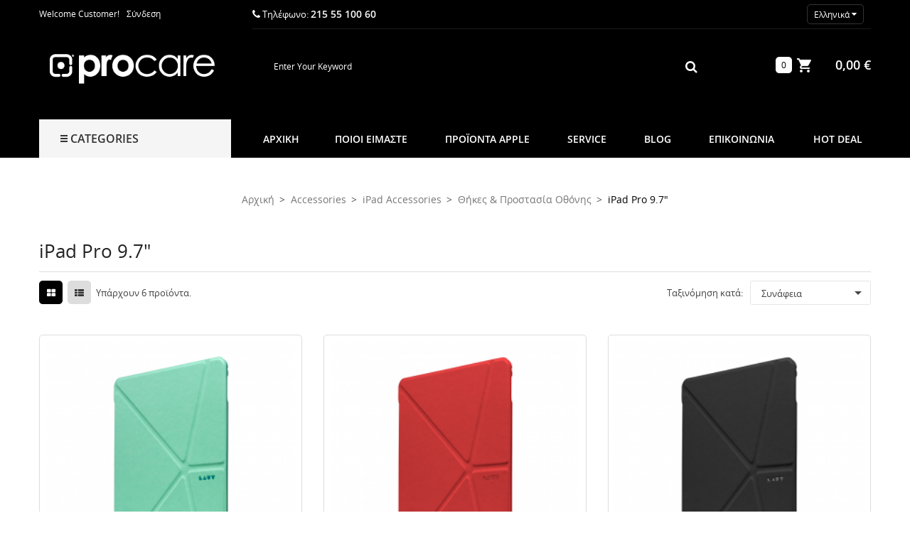

--- FILE ---
content_type: text/html; charset=utf-8
request_url: https://procare.gr/el/103-ipad-pro-97-cases
body_size: 15466
content:
<!doctype html><html lang="el">
  	<head>
    	
      		<meta charset="utf-8">
<meta http-equiv="x-ua-compatible" content="ie=edge">

    <title>iPad Pro 9.7&quot;</title>
    <meta name="description" content="">
    <meta name="keywords" content="ipad pro 9.7 cases,θήκες για ipad pro 9.7">
                <link rel="canonical" href="https://procare.gr/el/103-ipad-pro-97-cases">
    
<meta name="viewport" content="width=device-width, initial-scale=1">
<link rel="icon" type="image/vnd.microsoft.icon" href="https://procare.gr/img/favicon.ico?1516571051">
<link rel="shortcut icon" type="image/x-icon" href="https://procare.gr/img/favicon.ico?1516571051">

    <link href="https://procare.gr/themes/sp_himarket/assets/css/fonts/font-awesome.css" rel="stylesheet" type="text/css" media="all" />
<link href="https://procare.gr/themes/sp_himarket/assets/css/sp_lib/owl.carousel.css" rel="stylesheet" type="text/css" media="all" />
  	<link rel="stylesheet" href="https://procare.gr/themes/sp_himarket/assets/cache/theme-d827d5384.css" type="text/css" media="all">


      	<script type="text/javascript" src="https://procare.gr/themes/sp_himarket/assets/cache/head-6b563a383.js" ></script>
	<script type="text/javascript">
					var prestashop = {"cart":{"products":[],"totals":{"total":{"type":"total","label":"\u03a3\u03cd\u03bd\u03bf\u03bb\u03bf","amount":0,"value":"0,00\u00a0\u20ac"},"total_including_tax":{"type":"total","label":"\u03a3\u03cd\u03bd\u03bf\u03bb\u03bf (\u039c\u03b5 \u03a6\u03a0\u0391)","amount":0,"value":"0,00\u00a0\u20ac"},"total_excluding_tax":{"type":"total","label":"\u03a3\u03cd\u03bd\u03bf\u03bb\u03bf (\u03c7\u03c9\u03c1\u03af\u03c2 \u03a6.\u03a0.\u0391.)","amount":0,"value":"0,00\u00a0\u20ac"}},"subtotals":{"products":{"type":"products","label":"\u03a5\u03c0\u03bf\u03c3\u03cd\u03bd\u03bf\u03bb\u03bf","amount":0,"value":"0,00\u00a0\u20ac"},"discounts":null,"shipping":{"type":"shipping","label":"\u0391\u03c0\u03bf\u03c3\u03c4\u03bf\u03bb\u03ae","amount":0,"value":""},"tax":null},"products_count":0,"summary_string":"0 \u03b5\u03af\u03b4\u03b7","vouchers":{"allowed":0,"added":[]},"discounts":[],"minimalPurchase":0,"minimalPurchaseRequired":""},"currency":{"id":1,"name":"\u0395\u03c5\u03c1\u03ce","iso_code":"EUR","iso_code_num":"978","sign":"\u20ac"},"customer":{"lastname":null,"firstname":null,"email":null,"birthday":null,"newsletter":null,"newsletter_date_add":null,"optin":null,"website":null,"company":null,"siret":null,"ape":null,"is_logged":false,"gender":{"type":null,"name":null},"addresses":[]},"language":{"name":"\u0395\u03bb\u03bb\u03b7\u03bd\u03b9\u03ba\u03ac (Greek)","iso_code":"el","locale":"el-GR","language_code":"el-gr","is_rtl":"0","date_format_lite":"d-m-Y","date_format_full":"d-m-Y H:i:s","id":2},"page":{"title":"","canonical":"https:\/\/procare.gr\/el\/103-ipad-pro-97-cases","meta":{"title":"iPad Pro 9.7\"","description":"","keywords":"ipad pro 9.7 cases,\u03b8\u03ae\u03ba\u03b5\u03c2 \u03b3\u03b9\u03b1 ipad pro 9.7","robots":"index"},"page_name":"category","body_classes":{"lang-el":true,"lang-rtl":false,"country-GR":true,"currency-EUR":true,"layout-full-width":true,"page-category":true,"tax-display-enabled":true,"category-id-103":true,"category-iPad Pro 9.7\"":true,"category-id-parent-69":true,"category-depth-level-5":true},"admin_notifications":[]},"shop":{"name":"Procare","logo":"https:\/\/procare.gr\/img\/procare-logo-1499250664.jpg","stores_icon":"https:\/\/procare.gr\/img\/logo_stores.png","favicon":"https:\/\/procare.gr\/img\/favicon.ico"},"urls":{"base_url":"https:\/\/procare.gr\/","current_url":"https:\/\/procare.gr\/el\/103-ipad-pro-97-cases","shop_domain_url":"https:\/\/procare.gr","img_ps_url":"https:\/\/procare.gr\/img\/","img_cat_url":"https:\/\/procare.gr\/img\/c\/","img_lang_url":"https:\/\/procare.gr\/img\/l\/","img_prod_url":"https:\/\/procare.gr\/img\/p\/","img_manu_url":"https:\/\/procare.gr\/img\/m\/","img_sup_url":"https:\/\/procare.gr\/img\/su\/","img_ship_url":"https:\/\/procare.gr\/img\/s\/","img_store_url":"https:\/\/procare.gr\/img\/st\/","img_col_url":"https:\/\/procare.gr\/img\/co\/","img_url":"https:\/\/procare.gr\/themes\/sp_himarket\/assets\/img\/","css_url":"https:\/\/procare.gr\/themes\/sp_himarket\/assets\/css\/","js_url":"https:\/\/procare.gr\/themes\/sp_himarket\/assets\/js\/","pic_url":"https:\/\/procare.gr\/upload\/","pages":{"address":"https:\/\/procare.gr\/el\/\u03b4\u03b9\u03b5\u03cd\u03b8\u03c5\u03bd\u03c3\u03b7","addresses":"https:\/\/procare.gr\/el\/\u03b4\u03b9\u03b5\u03c5\u03b8\u03cd\u03bd\u03c3\u03b5\u03b9\u03c2","authentication":"https:\/\/procare.gr\/el\/\u03c3\u03cd\u03bd\u03b4\u03b5\u03c3\u03b7","cart":"https:\/\/procare.gr\/el\/\u03ba\u03b1\u03bb\u03ac\u03b8\u03b9","category":"https:\/\/procare.gr\/el\/index.php?controller=category","cms":"https:\/\/procare.gr\/el\/index.php?controller=cms","contact":"https:\/\/procare.gr\/el\/\u03b5\u03c0\u03b9\u03ba\u03bf\u03b9\u03bd\u03c9\u03bd\u03ae\u03c3\u03b5\u03c4\u03b5-\u03bc\u03b1\u03b6\u03af-\u03bc\u03b1\u03c2","discount":"https:\/\/procare.gr\/el\/\u03ad\u03ba\u03c0\u03c4\u03c9\u03c3\u03b7","guest_tracking":"https:\/\/procare.gr\/el\/\u03b1\u03bd\u03af\u03c7\u03bd\u03b5\u03c5\u03c3\u03b7-\u0395\u03c0\u03b9\u03c3\u03ba\u03ad\u03c0\u03c4\u03b7","history":"https:\/\/procare.gr\/el\/\u03b9\u03c3\u03c4\u03bf\u03c1\u03b9\u03ba\u03cc-\u03c0\u03b1\u03c1\u03b1\u03b3\u03b3\u03b5\u03bb\u03b9\u03ce\u03bd","identity":"https:\/\/procare.gr\/el\/\u03c4\u03b1\u03c5\u03c4\u03cc\u03c4\u03b7\u03c4\u03b1","index":"https:\/\/procare.gr\/el\/","my_account":"https:\/\/procare.gr\/el\/\u03bb\u03bf\u03b3\u03b1\u03c1\u03b9\u03b1\u03c3\u03bc\u03cc\u03c2-\u03bc\u03bf\u03c5","order_confirmation":"https:\/\/procare.gr\/el\/\u03b5\u03c0\u03b9\u03b2\u03b5\u03b2\u03b1\u03af\u03c9\u03c3\u03b7-\u03c0\u03b1\u03c1\u03b1\u03b3\u03b3\u03b5\u03bb\u03af\u03b1\u03c2","order_detail":"https:\/\/procare.gr\/el\/index.php?controller=order-detail","order_follow":"https:\/\/procare.gr\/el\/\u03b1\u03bd\u03af\u03c7\u03bd\u03b5\u03c5\u03c3\u03b7-\u03c0\u03b1\u03c1\u03b1\u03b3\u03b3\u03b5\u03bb\u03af\u03b1\u03c2","order":"https:\/\/procare.gr\/el\/\u03c0\u03b1\u03c1\u03b1\u03b3\u03b3\u03b5\u03bb\u03af\u03b1","order_return":"https:\/\/procare.gr\/el\/index.php?controller=order-return","order_slip":"https:\/\/procare.gr\/el\/\u03c0\u03b9\u03c3\u03c4\u03c9\u03c4\u03b9\u03ba\u03cc-\u03b4\u03b5\u03bb\u03c4\u03af\u03bf","pagenotfound":"https:\/\/procare.gr\/el\/\u03c3\u03b5\u03bb\u03af\u03b4\u03b1-\u03b4\u03b5\u03bd-\u03b2\u03c1\u03ad\u03b8\u03b7\u03ba\u03b5","password":"https:\/\/procare.gr\/el\/\u03b1\u03bd\u03ac\u03ba\u03c4\u03b7\u03c3\u03b7-\u03c3\u03c5\u03bd\u03b8\u03b7\u03bc\u03b1\u03c4\u03b9\u03ba\u03bf\u03cd","pdf_invoice":"https:\/\/procare.gr\/el\/index.php?controller=pdf-invoice","pdf_order_return":"https:\/\/procare.gr\/el\/index.php?controller=pdf-order-return","pdf_order_slip":"https:\/\/procare.gr\/el\/index.php?controller=pdf-order-slip","prices_drop":"https:\/\/procare.gr\/el\/\u03c0\u03c4\u03ce\u03c3\u03b7-\u03c4\u03b9\u03bc\u03ce\u03bd","product":"https:\/\/procare.gr\/el\/index.php?controller=product","search":"https:\/\/procare.gr\/el\/\u03b1\u03bd\u03b1\u03b6\u03ae\u03c4\u03b7\u03c3\u03b7","sitemap":"https:\/\/procare.gr\/el\/\u03c7\u03ac\u03c1\u03c4\u03b7\u03c2 \u03b9\u03c3\u03c4\u03bf\u03c7\u03ce\u03c1\u03bf\u03c5","stores":"https:\/\/procare.gr\/el\/\u03ba\u03b1\u03c4\u03b1\u03c3\u03c4\u03ae\u03bc\u03b1\u03c4\u03b1","supplier":"https:\/\/procare.gr\/el\/\u03c0\u03c1\u03bf\u03bc\u03b7\u03b8\u03b5\u03c5\u03c4\u03ae\u03c2","register":"https:\/\/procare.gr\/el\/\u03c3\u03cd\u03bd\u03b4\u03b5\u03c3\u03b7?create_account=1","order_login":"https:\/\/procare.gr\/el\/\u03c0\u03b1\u03c1\u03b1\u03b3\u03b3\u03b5\u03bb\u03af\u03b1?login=1"},"alternative_langs":{"en-us":"https:\/\/procare.gr\/en\/103-ipad-pro-97-cases","el-gr":"https:\/\/procare.gr\/el\/103-ipad-pro-97-cases"},"theme_assets":"\/themes\/sp_himarket\/assets\/","actions":{"logout":"https:\/\/procare.gr\/el\/?mylogout="},"no_picture_image":{"bySize":{"cart_default":{"url":"https:\/\/procare.gr\/img\/p\/el-default-cart_default.jpg","width":90,"height":90},"small_default":{"url":"https:\/\/procare.gr\/img\/p\/el-default-small_default.jpg","width":110,"height":110},"medium_default":{"url":"https:\/\/procare.gr\/img\/p\/el-default-medium_default.jpg","width":150,"height":150},"category_home4":{"url":"https:\/\/procare.gr\/img\/p\/el-default-category_home4.jpg","width":190,"height":270},"home_default":{"url":"https:\/\/procare.gr\/img\/p\/el-default-home_default.jpg","width":270,"height":270},"deal_home_default":{"url":"https:\/\/procare.gr\/img\/p\/el-default-deal_home_default.jpg","width":350,"height":350},"deal_home3_default":{"url":"https:\/\/procare.gr\/img\/p\/el-default-deal_home3_default.jpg","width":430,"height":430},"large_default":{"url":"https:\/\/procare.gr\/img\/p\/el-default-large_default.jpg","width":600,"height":600}},"small":{"url":"https:\/\/procare.gr\/img\/p\/el-default-cart_default.jpg","width":90,"height":90},"medium":{"url":"https:\/\/procare.gr\/img\/p\/el-default-home_default.jpg","width":270,"height":270},"large":{"url":"https:\/\/procare.gr\/img\/p\/el-default-large_default.jpg","width":600,"height":600},"legend":""}},"configuration":{"display_taxes_label":true,"display_prices_tax_incl":true,"is_catalog":false,"show_prices":true,"opt_in":{"partner":true},"quantity_discount":{"type":"discount","label":"\u0388\u03ba\u03c0\u03c4\u03c9\u03c3\u03b7 \u03c0\u03bf\u03c3\u03cc\u03c4\u03b7\u03c4\u03b1\u03c2"},"voucher_enabled":0,"return_enabled":0},"field_required":[],"breadcrumb":{"links":[{"title":"\u0391\u03c1\u03c7\u03b9\u03ba\u03ae","url":"https:\/\/procare.gr\/el\/"},{"title":"Accessories","url":"https:\/\/procare.gr\/el\/47-accessories"},{"title":"iPad Accessories","url":"https:\/\/procare.gr\/el\/50-ipad-accessories"},{"title":"\u0398\u03ae\u03ba\u03b5\u03c2 & \u03a0\u03c1\u03bf\u03c3\u03c4\u03b1\u03c3\u03af\u03b1 \u039f\u03b8\u03cc\u03bd\u03b7\u03c2","url":"https:\/\/procare.gr\/el\/69-ipad-cases-screen-protection"},{"title":"iPad Pro 9.7\"","url":"https:\/\/procare.gr\/el\/103-ipad-pro-97-cases"}],"count":5},"link":{"protocol_link":"https:\/\/","protocol_content":"https:\/\/"},"time":1769031002,"static_token":"c2819924a94d61ed23700676621c9cae","token":"4c4d1b8c2107e275090bd5aa80a53495","debug":false};
					var psemailsubscription_subscription = "https:\/\/procare.gr\/el\/module\/ps_emailsubscription\/subscription";
			</script>

								
																		
		

    <script type="text/javascript">
    //<![CDATA[
    var listdeal = [];
    //]]>
</script><script type="text/javascript">
    //<![CDATA[
    var extradeal = [];
    //]]>
</script><link rel="alternate" type="application/rss+xml" title="iPad Pro 9.7&quot;" href="//procare.gr/el/module/ps_feeder/rss?id_category=103&orderby=position&orderway=asc">

<script type="text/javascript">
	(window.gaDevIds=window.gaDevIds||[]).push('d6YPbH');
	(function(i,s,o,g,r,a,m){i['GoogleAnalyticsObject']=r;i[r]=i[r]||function(){
	(i[r].q=i[r].q||[]).push(arguments)},i[r].l=1*new Date();a=s.createElement(o),
	m=s.getElementsByTagName(o)[0];a.async=1;a.src=g;m.parentNode.insertBefore(a,m)
	})(window,document,'script','https://www.google-analytics.com/analytics.js','ga');

            ga('create', 'UA-171059990-1', 'auto');
                        ga('send', 'pageview');
    
    ga('require', 'ec');
</script>



    <style type="text/css">
        #_desktop_logo  {
    background-color: #000000;
}

.header_v2 #_desktop_logo a {
    display: block;
    padding: 18px 15px 25px;
    background-color: #000000;
    border-radius: 0px 0px 0 0;
    box-shadow: none;
}

.header_v2 #_desktop_logo {
        display: block;
    padding: 18px 15px 25px;
    background-color: #000000;
    border-radius: 0px 0px 0 0;
    box-shadow: none;
}

.sp-manu-slider {
    padding: 18px 40px;
    position: relative;
    direction: ltr;
    width: 100%;
    background-color: white;
    border: 0px solid #ddd;
    border-radius: 5px;
}

#content-wrapper .sp-manu-slider .owl-nav > div, #footer .sp-manu-slider .owl-nav > div {
    position: absolute;
    top: calc(50% - 22px);
    width: 40px;
    height: 44px;
    border: 0;
    border-left: 0px solid #ddd;
    border-right: 0px solid #ddd;
    border-radius: 0;
    line-height: 44px;
}

.product-page .product-prices .product-price {
    display: inline-block;
    margin: 0;
    color: #333333;
    font-size: 28px;
    font-weight: 700;
}

.breadcrumb {
    margin: 20px 0;
    padding: 30px 0;
    background-image: none;
    text-align: center;
}

.footer-container .footer-bottom {
    padding: 20px 0;
    background: #cccccc;
}

.btn-primary {
    color: #fff;
    background-color: #000000;
    border-color: transparent;
}

.boxCollection {
    border: 0px solid #ddd;
    border-radius: 5px;
}

.block-category .h1 {
    margin: 0;
    font-weight: 500;
    font-size: 26px;
    color: #222;
    text-transform: none;
}

.product-quantities .label {
display: none;
}

.product-quantities span {
display: none;
}

#headingTwo  {
display: none;
}

.spr_selector .spr_select {
    display: none;
}

.spr_selector .searchproLabel {
    display: none;
}

.spr_selector  {
    display: none;
}

.header_v2 .header-bottom {
    padding: 0;
    background-image: none;
}

.hours {
    height: 46px;
    font-size: 13px;
    color: #fff;
    background: #000;
    border: none;
    border-radius: 5px;
    padding-left: 3px;
    padding-right: 3px;
    box-shadow: none;
    line-height: 46px;
    transition: 0.3s all ease 0s;
}

@media (min-width: 1200px) {
.header_v2.has-top-margin .header-center {
    margin-top: 0px!important;
}
}

.boxCollection .boxItem {
    position: relative;
    float: left;
    width: 16.5%;
    border-right: 1px solid #ddd;
    padding: 30px 0 0;
    min-height: 108px;
    background-color: #F5F5F5;
    transition: all 0.2s ease;
}

#block-reassurance {
    display: none;
}


.menu-title {
font-size: 16px;
font-weight: bold;
color: #333333;
}

.content_v3 .ps-spotlight7 {
    margin-top: 15px;
}

.content_v3.ps-spotlight6 {
display: none;
}

.content_v3.ps-spotlight5 {
display: none;
}

.product-page .product-actions .product-add-to-cart .product-quantity .btn-touchspin.bootstrap-touchspin-up:after {
    background-color: rgba(255, 255, 255, 0.1)!important;
}

newsletter_block_popup .block_content {
    background: url(https://procare.gr/img/bg_popup_procare.jpg) center center no-repeat;
}


.product-flags {
display: none;
}

.content_v3 .sp-deal .item-time  {
display: none;
}

.blockreassurance_product {
    display: none;
}

.out_of_stock-label {
    display: none;
}

#header, #header .header-top {
    background-color: #000000;
}
    </style>
    	
  	</head>
  	  	<body id="category" class="lang-el country-gr currency-eur layout-full-width page-category tax-display-enabled category-id-103 category-ipad-pro-9-7- category-id-parent-69 category-depth-level-5 content-v3 layout-full  patternnone ">
    	
    	<main>
      		
        		      		
       		<header id="header">
									<div class="header-container header_v2">
	
		
		  	<nav class="header-nav">
				<div class="container">
					<div class="row">
						<div class="hidden-sm-down">
							<div class="nav-left col-xs-12 col-md-12 col-lg-6">
								<div class="row">
									<div class="col-xs-12 col-sm-6">
										<div id="_desktop_spuserinfo">
    <div class="user-info">
                    <div class="welcome-text">Welcome Customer!</div>
            <a class="login" href="https://procare.gr/el/λογαριασμός-μου" title="Log in to your customer account" rel="nofollow" >
                <span>Σύνδεση</span>
            </a>
            </div>
</div>
									</div>
									<div id="_desktop_topbaremail" class="col-xs-12 col-sm-6">
										                    
                        <div class="moduletable sp_customhtml_2_17690310032020848124
		 spcustom_html">
                                        <div class="hotline"><i class="fa fa-phone"></i> Τηλέφωνο: <span style="color:#ffffff;"><a class="color:#ffffff;"><span style="color:#ffffff;">215 55 100 60</span></a></span></div>
                    </div>
        
    
									</div>
								</div>
							</div>
							<div class="nav-right col-xs-12 col-md-12 col-lg-6">
								<div id="_desktop_splanguage">
    <div class="language-selector-wrapper">
        <div class="language-selector dropdown js-dropdown">
            <div class="sp-language-title" data-toggle="dropdown">
                <span class="hidden-md-up">Γλώσσα:</span>
                <span class="hidden-sm-down">Ελληνικά</span>
                <i class="fa fa-caret-down hidden-sm-down"></i>
            </div>
            <ul class="dropdown-menu hidden-sm-down">
                                    <li >
                        <a href="https://procare.gr/en/" class="language-item">
                            English
                        </a>
                    </li>
                                    <li  class="current" >
                        <a href="https://procare.gr/el/" class="language-item">
                            Ελληνικά
                        </a>
                    </li>
                            </ul>
            <select class="sp-language-select link hidden-md-up">
                                    <option value="https://procare.gr/en/">English</option>
                                    <option value="https://procare.gr/el/" selected="selected">Ελληνικά</option>
                            </select>
        </div>
    </div>
</div>

							</div>
						</div>
						<div class="col-xs-12 hidden-md-up text-xs-center mobile">
							<div id="menu-icon" class="pull-xs-left">
								Top menu <i class="material-icons">&#xE5C5;</i>
							</div>
							<div id="_mobile_topbaremail" class="pull-xs-right"></div>
							<div class="clearfix"></div>
						</div>
						<div id="mobile_top_menu_wrapper" class="col-xs-12 hidden-md-up" style="display:none;">
							<div class="js-top-menu-bottom">
							  	<div id="_mobile_spuserinfo"></div>
							  	<div id="_mobile_spcurrency"></div>
							  	<div id="_mobile_splanguage"></div>
							</div>
							<div class="clearfix"></div>
					  	</div>
					</div>
				</div>
		  	</nav>
		
		
		  	<div class="header-top">
				<div class="container">
					<div class="hidden-md-up clearfix">
						<div class="col-xs-12" id="_mobile_logo"></div>
						<div class="header-top-mobile col-xs-12">
							<div class="pull-xs-left" id="_mobile_headermenu"></div>
							<div class="pull-xs-right" id="_mobile_cart"></div>
						</div>
					</div>
			   		<div class="row">
						<div class="col-md-12 col-lg-3 hidden-sm-down" id="_desktop_logo">
				  			<a href="https://procare.gr/">
								<img class="logo img-responsive" src="https://procare.gr/img/procare-logo-1499250664.jpg" alt="Procare">
				  			</a>
						</div>
						<div class="header-top-right hidden-sm-down col-md-12 col-lg-9">
							<div class="headerTRWrap">
								<div class="row">
									<div id="_desktop_topsearch" class="hidden-sm-down col-sm-12 col-md-9 col-lg-9">
										                                                <div class="spSearchPro ">
                				                                                                    <div id="sp_search_pro_1" class="spr-container spr-preload"
					data-id_lang = "2"
					data-module_link = "//procare.gr/el/αναζήτηση"
					data-basedir = "/"
					 
						data-id_spsearchpro = "1" 
					 
						data-title_module = "Sp Search Pro" 
					 
						data-display_title_module = "0" 
					 
						data-moduleclass_sfx = "" 
					 
						data-active = "1" 
					 
						data-hook = "198" 
					 
						data-target = "self" 
					 
						data-display_box_select = "1" 
									>
                    <form class="sprsearch-form  show-box" method="get" action="//procare.gr/el/αναζήτηση">
							<input type="hidden" name="controller" value="search">
														<div class="spr_selector">
																								<select class="spr_select" name="cat_id"><option value="all">All Categories</option><option value="2">Αρχική</option><option value="15">-Mac</option><option value="17">--MacBook Air 13"</option><option value="167">--MacBook Air 15" M2</option><option value="18">--MacBook Pro 13"</option><option value="177">--MacBook Pro 14" M3</option><option value="176">--MacBook Pro 14" M2</option><option value="153">--MacBook Pro 14" M1</option><option value="178">--MacBook Pro 16" M3</option><option value="175">--MacBook Pro 16" M2</option><option value="154">--MacBook Pro 16" M1</option><option value="179">--iMac 24" M3</option><option value="141">--iMac 24" M1</option><option value="157">--Mac Studio</option><option value="20">--Mac Pro</option><option value="21">--Mac mini</option><option value="22">-iPhone</option><option value="169">--iPhone 15 Pro</option><option value="168">--iPhone 15</option><option value="159">--iPhone 14 Pro</option><option value="158">--iPhone 14</option><option value="148">--iPhone 13 Pro Max</option><option value="147">--iPhone 13 Pro</option><option value="146">--iPhone 13</option><option value="145">--iPhone 13 mini</option><option value="134">--iPhone 12 Pro Max</option><option value="133">--iPhone 12 Pro</option><option value="132">--iPhone 12</option><option value="131">--iPhone 12 mini</option><option value="27">--iPhone SE</option><option value="119">--iPhone 11 Pro Max</option><option value="118">--iPhone 11 Pro</option><option value="117">--iPhone 11</option><option value="112">--iPhone XR</option><option value="24">--iPhone 7</option><option value="29">-iPad</option><option value="162">--iPad 10th gen.</option><option value="120">--iPad 9th gen.</option><option value="116">--iPad Air</option><option value="30">--iPad Pro</option><option value="174">---iPad Pro 12.9" M2</option><option value="173">---iPad Pro 11" M2</option><option value="142">---iPad Pro 11" M1</option><option value="143">---iPad Pro 12.9" M1</option><option value="113">---iPad Pro 11"</option><option value="44">---iPad Pro 12.9"</option><option value="115">--iPad mini</option><option value="33">-iPod</option><option value="53">--iPod Touch</option><option value="45">-Watch</option><option value="171">--Watch Ultra 2</option><option value="170">--Watch Series 9</option><option value="172">--Watch SE (2023)</option><option value="160">--Watch Series 8</option><option value="114">--Apple Watch Accessories</option><option value="34">-TV</option><option value="35">--Apple TV 4K</option><option value="36">--Apple TV</option><option value="122">-Displays</option><option value="47">-Accessories</option><option value="51">--Mac Accessories</option><option value="56">---Τσάντες - Σακίδια</option><option value="96">---Sleeves</option><option value="55">---Hard Cases</option><option value="52">---Ποντίκια & Πληκτρολόγια</option><option value="54">---Φορτιστές</option><option value="78">---Βάσεις</option><option value="79">---Καλώδια & Adapters</option><option value="80">---Φορτιστές</option><option value="81">---Storage</option><option value="83">----USB Sticks - SD Cards - Flash Drives - USB Hubs</option><option value="105">----Εξωτερικοί Δίσκοι</option><option value="82">----Δίσκοι SSD</option><option value="99">----Δίσκοι Blade</option><option value="84">----Θήκες Σκληρών Δίσκων</option><option value="92">----CD/DVD Rom</option><option value="94">----Δικτυακοί Δίσκοι (NAS)</option><option value="49">--iPhone Accessories</option><option value="57">---Θήκες & Προστασία Οθόνης</option><option value="183">----iPhone 15 Pro Max</option><option value="182">----iPhone 15 Pro</option><option value="181">----iPhone 15</option><option value="166">----iPhone 14 Pro Max</option><option value="165">----iPhone 14 Pro</option><option value="164">----iPhone 14 Plus</option><option value="163">----iPhone 14</option><option value="152">----iPhone 13 Pro Max</option><option value="151">----iPhone 13 Pro</option><option value="150">----iPhone 13</option><option value="149">----iPhone 13 mini</option><option value="138">----iPhone 12 Pro Max</option><option value="137">----iPhone 12 Pro</option><option value="136">----iPhone 12</option><option value="135">----iPhone 12 mini</option><option value="126">----iPhone SE</option><option value="125">----iPhone 11 Pro Max</option><option value="124">----iPhone 11 Pro</option><option value="123">----iPhone 11</option><option value="109">----iPhone XR</option><option value="108">----iPhone Xs Max</option><option value="107">----iPhone Xs</option><option value="58">----iPhone X</option><option value="59">----iPhone 8 Plus</option><option value="60">----iPhone 8</option><option value="61">----iPhone 7 Plus</option><option value="62">----iPhone 7</option><option value="63">----iPhone 6/6s Plus</option><option value="64">----iPhone 6/6s</option><option value="65">----iPhone 5/5s/SE</option><option value="66">----iPhone 5C</option><option value="67">----iPhone 4/4s</option><option value="76">---Ακουστικά</option><option value="85">---Φορτιστές & Power Banks</option><option value="86">---Καλώδια & Βάσεις</option><option value="101">---Storage</option><option value="100">---Διάφορα</option><option value="50">--iPad Accessories</option><option value="69">---Θήκες & Προστασία Οθόνης</option><option value="180">----iPad Pro 10.9" (10th Gen) (2022)</option><option value="75">----iPad Pro 12.9"</option><option value="129">----iPad Pro 11"</option><option value="104">----iPad Pro 10.5"</option><option value="103">----iPad Pro 9.7"</option><option value="128">----iPad 10.2" (2019)</option><option value="95">----iPad 9.7" (2017)</option><option value="71">----iPad mini 4/5</option><option value="74">----iPad Air 2</option><option value="73">----iPad Air</option><option value="70">----iPad mini</option><option value="72">----iPad 2/3/4</option><option value="68">---Γραφίδες</option><option value="77">---Ακουστικά</option><option value="87">---Καλώδια & Βάσεις</option><option value="88">---Φορτιστές & Power Banks</option><option value="93">---Πληκτρολόγια</option><option value="102">---Storage</option><option value="89">--iPod Accessories</option><option value="98">---Θήκες & Προστασία Οθόνης</option><option value="90">---Φορτιστές & Power Banks</option><option value="91">---Καλώδια & Βάσεις</option><option value="144">--AirTag</option><option value="127">--GoPro</option><option value="37">-Ήχος</option><option value="12">--Ακουστικά</option><option value="13">--Ηχεία</option><option value="97">--Turntables</option></select>
							</div>
													<div class="content-search">	
                            <input class="spr-query" type="text" name="s"
                                   value=""
                                   placeholder="Enter Your Keyword"/>
                            <button value="Search" class="spr-search-button" type="submit" name="spr_submit_search">
                                <i class="fa fa-search"></i>
                            </button>
						</div>
                    </form>
                </div>
            </div>
            


									</div>
									<div id="desktop_cart" class="col-sm-12 col-md-3 col-lg-3">
										<div id="_desktop_cart" class="clearfix">
	<div id="spblockcart" class="spblockcart cart-preview inactive" data-refresh-url="https://procare.gr/el/module/spblockcart/ajax">
		<div class="header">
							<i class="material-icons shopping-cart">shopping_cart</i>
																									 
					   
										   
				<span class="shopping-cart-title">My Cart</span>
				<span class="cart-products-total">0,00 €</span>
				<span class="cart-products-count">0</span>
					   
							  
		</div>
	</div>
</div>

									</div>
								</div>
							</div>
						</div>
			  		</div>
				</div>
		  	</div>
		
		
			<div class="header-main header-center">
				<div class="container">
					<div class="header-center-wrap">
						<div class="row">
							<div class="col-xs-6 col-md-3">
															<div id="spverticalmenu_2" class="spverticalmenu ">
				
			<nav class="navbar-default navbar-vertical" role="navigation">
				<div class="navbar-header">
					<button type="button" id="show-vermegamenu" data-toggle="collapse" data-target=".sp-vermegamenu" class="navbar-toggle">
						Categories
					</button>
				</div>
				<div id="sp-vermegamenu" class="sp-vermegamenu clearfix">
					<span id="remove-vermegamenu" class="fa fa-remove"></span>
					<h2 class="cat-title">
						<span class="icon">
							<span class="line"></span>
							<span class="line"></span>
							<span class="line"></span>
						</span>
						Categories
					</h2>
					<div class="sp-verticalmenu-container">
						<ul class="nav navbar-nav  menu sp_lesp level-1"><li class="item-1  parent"  ><a href="https://procare.gr/el/22-iphone" title="iPhone">iPhone</a><div class="dropdown-menu"><ul><li class=""  ><a href="https://procare.gr/el/169-iphone-15-pro" title="iPhone 15 Pro">iPhone 15 Pro</a></li><li class=""  ><a href="https://procare.gr/el/168-iphone-15" title="iPhone 15">iPhone 15</a></li><li class=""  ><a href="https://procare.gr/el/159-iphone-14-pro" title="iPhone 14 Pro">iPhone 14 Pro</a></li><li class=""  ><a href="https://procare.gr/el/158-iphone-14" title="iPhone 14">iPhone 14</a></li><li class=""  ><a href="https://procare.gr/el/148-iphone-13-pro-max" title="iPhone 13 Pro Max">iPhone 13 Pro Max</a></li><li class=""  ><a href="https://procare.gr/el/147-iphone-13-pro" title="iPhone 13 Pro">iPhone 13 Pro</a></li><li class=""  ><a href="https://procare.gr/el/146-iphone-13" title="iPhone 13">iPhone 13</a></li><li class=""  ><a href="https://procare.gr/el/145-iphone-13-mini" title="iPhone 13 mini">iPhone 13 mini</a></li><li class=""  ><a href="https://procare.gr/el/134-iphone-12-pro-max" title="iPhone 12 Pro Max">iPhone 12 Pro Max</a></li><li class=""  ><a href="https://procare.gr/el/133-iphone-12-pro" title="iPhone 12 Pro">iPhone 12 Pro</a></li><li class=""  ><a href="https://procare.gr/el/132-iphone-12" title="iPhone 12">iPhone 12</a></li><li class=""  ><a href="https://procare.gr/el/131-iphone-12-mini" title="iPhone 12 mini">iPhone 12 mini</a></li><li class=""  ><a href="https://procare.gr/el/27-iphone-se" title="iPhone SE">iPhone SE</a></li><li class=""  ><a href="https://procare.gr/el/119-iphone-11-pro-max" title="iPhone 11 Pro Max">iPhone 11 Pro Max</a></li><li class=""  ><a href="https://procare.gr/el/118-iphone-11-pro" title="iPhone 11 Pro">iPhone 11 Pro</a></li><li class=""  ><a href="https://procare.gr/el/117-iphone-11" title="iPhone 11">iPhone 11</a></li><li class=""  ><a href="https://procare.gr/el/112-iphone-xr" title="iPhone XR">iPhone XR</a></li></ul></div><span class="grower close"> </span></li><li class="item-1  parent"  ><a href="https://procare.gr/el/15-mac" title="Mac">Mac</a><div class="dropdown-menu"><ul><li class=""  ><a href="https://procare.gr/el/17-macbook-air-13" title="MacBook Air 13"">MacBook Air 13"</a></li><li class=""  ><a href="https://procare.gr/el/167-macbook-air-15-m2" title="MacBook Air 15" M2">MacBook Air 15" M2</a></li><li class=""  ><a href="https://procare.gr/el/18-macbook-pro-13" title="MacBook Pro 13"">MacBook Pro 13"</a></li><li class=""  ><a href="https://procare.gr/el/177-macbook-pro-14-m3" title="MacBook Pro 14" M3">MacBook Pro 14" M3</a></li><li class=""  ><a href="https://procare.gr/el/176-macbook-pro-14-m2" title="MacBook Pro 14" M2">MacBook Pro 14" M2</a></li><li class=""  ><a href="https://procare.gr/el/153-macbook-pro-14-m1" title="MacBook Pro 14" M1">MacBook Pro 14" M1</a></li><li class=""  ><a href="https://procare.gr/el/178-macbook-pro-16-m3" title="MacBook Pro 16" M3">MacBook Pro 16" M3</a></li><li class=""  ><a href="https://procare.gr/el/175-macbook-pro-16-m2" title="MacBook Pro 16" M2">MacBook Pro 16" M2</a></li><li class=""  ><a href="https://procare.gr/el/154-macbook-pro-16-m1" title="MacBook Pro 16" M1">MacBook Pro 16" M1</a></li></ul></div><span class="grower close"> </span></li><li class="item-1  parent"  ><a href="https://procare.gr/el/29-ipad" title="iPad">iPad</a><div class="dropdown-menu"><ul><li class=""  ><a href="https://procare.gr/el/162-ipad-10th-gen" title="iPad 10th gen.">iPad 10th gen.</a></li><li class=""  ><a href="https://procare.gr/el/120-ipad-9th-gen" title="iPad 9th gen.">iPad 9th gen.</a></li><li class=""  ><a href="https://procare.gr/el/116-ipad-air" title="iPad Air">iPad Air</a></li><li class=" parent"  ><a href="https://procare.gr/el/30-ipad-pro" title="iPad Pro">iPad Pro</a><div class="dropdown-menu"><ul><li class=""  ><a href="https://procare.gr/el/174-ipad-pro-129-m2" title="iPad Pro 12.9" M2">iPad Pro 12.9" M2</a></li><li class=""  ><a href="https://procare.gr/el/173--ipad-pro-11-m2" title="iPad Pro 11" M2">iPad Pro 11" M2</a></li><li class=""  ><a href="https://procare.gr/el/142-ipad-pro-11-m1" title="iPad Pro 11" M1">iPad Pro 11" M1</a></li><li class=""  ><a href="https://procare.gr/el/143-ipad-pro-129-m1" title="iPad Pro 12.9" M1">iPad Pro 12.9" M1</a></li><li class=""  ><a href="https://procare.gr/el/113-ipad-pro-11" title="iPad Pro 11"">iPad Pro 11"</a></li><li class=""  ><a href="https://procare.gr/el/44-ipad-pro-129" title="iPad Pro 12.9"">iPad Pro 12.9"</a></li></ul></div><span class="grower close"> </span></li><li class=" parent"  ><a href="https://procare.gr/el/115-ipad-mini" title="iPad mini">iPad mini</a></li></ul></div><span class="grower close"> </span></li><li class="item-1  parent"  ><a href="https://procare.gr/el/33-ipod" title="iPod">iPod</a><div class="dropdown-menu"><ul><li class=""  ><a href="https://procare.gr/el/53-ipod-touch" title="iPod Touch">iPod Touch</a></li></ul></div><span class="grower close"> </span></li><li class="item-1  parent"  ><a href="https://procare.gr/el/37-hxos" title="Ήχος">Ήχος</a><div class="dropdown-menu"><ul><li class=""  ><a href="https://procare.gr/el/12-headphones" title="Ακουστικά">Ακουστικά</a></li><li class=" parent"  ><a href="https://procare.gr/el/13-speakers" title="Ηχεία">Ηχεία</a><div class="dropdown-menu"><ul></ul></div><span class="grower close"> </span></li><li class=" parent"  ><a href="https://procare.gr/el/97-turntables" title="Turntables">Turntables</a></li></ul></div><span class="grower close"> </span></li><li class="item-1  parent"  ><a href="https://procare.gr/el/45-watch" title="Watch">Watch</a><div class="dropdown-menu"><ul><li class=""  ><a href="https://procare.gr/el/171-watch-ultra-2" title="Watch Ultra 2">Watch Ultra 2</a></li><li class=""  ><a href="https://procare.gr/el/170-watch-series-9" title="Watch Series 9">Watch Series 9</a></li><li class=""  ><a href="https://procare.gr/el/172-watch-se-2023" title="Watch SE (2023)">Watch SE (2023)</a></li><li class=""  ><a href="https://procare.gr/el/160-watch-series-8" title="Watch Series 8">Watch Series 8</a></li></ul></div><span class="grower close"> </span></li><li class="item-1 "  >
							<a href="https://procare.gr/el/34-tv" title="TV">TV</a></li>
<li class="item-1  parent"  ><a href="https://procare.gr/el/47-accessories" title="Accessories">Accessories</a><div class="dropdown-menu"><ul><li class=" parent"  ><a href="https://procare.gr/el/51-mac-accessories" title="Mac Accessories">Mac Accessories</a><div class="dropdown-menu"><ul><li class=""  ><a href="https://procare.gr/el/56--" title="Τσάντες - Σακίδια">Τσάντες - Σακίδια</a></li><li class=""  ><a href="https://procare.gr/el/96-mac-sleeves" title="Sleeves">Sleeves</a></li><li class=""  ><a href="https://procare.gr/el/55-hard-cases" title="Hard Cases">Hard Cases</a></li><li class=""  ><a href="https://procare.gr/el/52--" title="Ποντίκια & Πληκτρολόγια">Ποντίκια & Πληκτρολόγια</a></li><li class=""  ><a href="https://procare.gr/el/54-chargers" title="Φορτιστές">Φορτιστές</a></li><li class=""  ><a href="https://procare.gr/el/78-stands" title="Βάσεις">Βάσεις</a></li><li class=""  ><a href="https://procare.gr/el/79-mac-cables-adapters" title="Καλώδια & Adapters">Καλώδια & Adapters</a></li><li class=""  ><a href="https://procare.gr/el/80-chargers" title="Φορτιστές">Φορτιστές</a></li><li class=" parent"  ><a href="https://procare.gr/el/81-storage" title="Storage">Storage</a><div class="dropdown-menu"><ul><li class=""  ><a href="https://procare.gr/el/83-usb-sticks-sd-cards-flash-drives-usb-hubs" title="USB Sticks - SD Cards - Flash Drives - USB Hubs">USB Sticks - SD Cards - Flash Drives - USB Hubs</a></li><li class=""  ><a href="https://procare.gr/el/105-external-hard-drives" title="Εξωτερικοί Δίσκοι">Εξωτερικοί Δίσκοι</a></li><li class=""  ><a href="https://procare.gr/el/82-ssd-drives" title="Δίσκοι SSD">Δίσκοι SSD</a></li><li class=""  ><a href="https://procare.gr/el/99-blade-drives" title="Δίσκοι Blade">Δίσκοι Blade</a></li><li class=""  ><a href="https://procare.gr/el/84-hard-drive-cases" title="Θήκες Σκληρών Δίσκων">Θήκες Σκληρών Δίσκων</a></li><li class=""  ><a href="https://procare.gr/el/92-cddvd-rom" title="CD/DVD Rom">CD/DVD Rom</a></li><li class=""  ><a href="https://procare.gr/el/94-nas-drives" title="Δικτυακοί Δίσκοι (NAS)">Δικτυακοί Δίσκοι (NAS)</a></li></ul></div><span class="grower close"> </span></li></ul></div><span class="grower close"> </span></li><li class=" parent"  ><a href="https://procare.gr/el/49-iphone-accessories" title="iPhone Accessories">iPhone Accessories</a><div class="dropdown-menu"><ul><li class=" parent"  ><a href="https://procare.gr/el/57-iphone-cases-screen-protection" title="Θήκες & Προστασία Οθόνης">Θήκες & Προστασία Οθόνης</a><div class="dropdown-menu"><ul><li class=""  ><a href="https://procare.gr/el/183-iphone-15-pro-max-cases" title="iPhone 15 Pro Max">iPhone 15 Pro Max</a></li><li class=""  ><a href="https://procare.gr/el/182-iphone-15-pro-cases" title="iPhone 15 Pro">iPhone 15 Pro</a></li><li class=""  ><a href="https://procare.gr/el/181-iphone-15" title="iPhone 15">iPhone 15</a></li><li class=""  ><a href="https://procare.gr/el/166-iphone-14-pro-max" title="iPhone 14 Pro Max">iPhone 14 Pro Max</a></li><li class=""  ><a href="https://procare.gr/el/165-iphone-14-pro" title="iPhone 14 Pro">iPhone 14 Pro</a></li><li class=""  ><a href="https://procare.gr/el/164-iphone-14-plus" title="iPhone 14 Plus">iPhone 14 Plus</a></li><li class=""  ><a href="https://procare.gr/el/163-iphone-14" title="iPhone 14">iPhone 14</a></li><li class=""  ><a href="https://procare.gr/el/152-iphone-13-pro-max" title="iPhone 13 Pro Max">iPhone 13 Pro Max</a></li><li class=""  ><a href="https://procare.gr/el/151-iphone-13-pro" title="iPhone 13 Pro">iPhone 13 Pro</a></li></ul></div><span class="grower close"> </span></li><li class=" parent"  ><a href="https://procare.gr/el/76-iphone-headphones" title="Ακουστικά">Ακουστικά</a></li><li class=" parent"  ><a href="https://procare.gr/el/85--power-banks" title="Φορτιστές & Power Banks">Φορτιστές & Power Banks</a></li><li class=" parent"  ><a href="https://procare.gr/el/86-cables-stands" title="Καλώδια & Βάσεις">Καλώδια & Βάσεις</a></li><li class=" parent"  ><a href="https://procare.gr/el/101-iphone-storage" title="Storage">Storage</a></li><li class=" parent"  ><a href="https://procare.gr/el/100-iphone-misc" title="Διάφορα">Διάφορα</a></li></ul></div><span class="grower close"> </span></li><li class=" parent"  ><a href="https://procare.gr/el/50-ipad-accessories" title="iPad Accessories">iPad Accessories</a><div class="dropdown-menu"><ul><li class=" parent"  ><a href="https://procare.gr/el/69-ipad-cases-screen-protection" title="Θήκες & Προστασία Οθόνης">Θήκες & Προστασία Οθόνης</a><div class="dropdown-menu"><ul><li class=""  ><a href="https://procare.gr/el/180-ipad-109-2022-cases" title="iPad Pro 10.9" (10th Gen) (2022)">iPad Pro 10.9" (10th Gen) (2022)</a></li><li class=""  ><a href="https://procare.gr/el/75-ipad-pro-129-cases" title="iPad Pro 12.9"">iPad Pro 12.9"</a></li><li class=""  ><a href="https://procare.gr/el/129-ipad-pro-11" title="iPad Pro 11"">iPad Pro 11"</a></li><li class=""  ><a href="https://procare.gr/el/104-ipad-pro-105-cases" title="iPad Pro 10.5"">iPad Pro 10.5"</a></li><li class=""  ><a href="https://procare.gr/el/103-ipad-pro-97-cases" title="iPad Pro 9.7"">iPad Pro 9.7"</a></li><li class=""  ><a href="https://procare.gr/el/128-ipad-102-2019" title="iPad 10.2" (2019)">iPad 10.2" (2019)</a></li><li class=""  ><a href="https://procare.gr/el/95-ipad-97-2017-cases" title="iPad 9.7" (2017)">iPad 9.7" (2017)</a></li><li class=""  ><a href="https://procare.gr/el/71-ipad-mini-45" title="iPad mini 4/5">iPad mini 4/5</a></li><li class=""  ><a href="https://procare.gr/el/74-ipad-air-2-cases" title="iPad Air 2">iPad Air 2</a></li></ul></div><span class="grower close"> </span></li><li class=" parent"  ><a href="https://procare.gr/el/68-pencils" title="Γραφίδες">Γραφίδες</a></li><li class=" parent"  ><a href="https://procare.gr/el/77-ipad-headphones" title="Ακουστικά">Ακουστικά</a></li><li class=" parent"  ><a href="https://procare.gr/el/87-ipad-cables-stands" title="Καλώδια & Βάσεις">Καλώδια & Βάσεις</a></li><li class=" parent"  ><a href="https://procare.gr/el/88-ipad-chargers-power-banks" title="Φορτιστές & Power Banks">Φορτιστές & Power Banks</a></li><li class=" parent"  ><a href="https://procare.gr/el/93-ipad-keyboards" title="Πληκτρολόγια">Πληκτρολόγια</a></li><li class=" parent"  ><a href="https://procare.gr/el/102-ipad-storage" title="Storage">Storage</a></li></ul></div><span class="grower close"> </span></li><li class=" parent"  ><a href="https://procare.gr/el/89-ipod-accessories" title="iPod Accessories">iPod Accessories</a><div class="dropdown-menu"><ul><li class=""  ><a href="https://procare.gr/el/98-ipod-cases-screen-protection" title="Θήκες & Προστασία Οθόνης">Θήκες & Προστασία Οθόνης</a></li><li class=""  ><a href="https://procare.gr/el/90-ipod-chargers-power-banks" title="Φορτιστές & Power Banks">Φορτιστές & Power Banks</a></li><li class=""  ><a href="https://procare.gr/el/91-ipod-cables-stands" title="Καλώδια & Βάσεις">Καλώδια & Βάσεις</a></li></ul></div><span class="grower close"> </span></li><li class=" parent"  ><a href="https://procare.gr/el/144-airtag" title="AirTag">AirTag</a></li><li class=" parent"  ><a href="https://procare.gr/el/127-gopro" title="GoPro">GoPro</a></li></ul></div><span class="grower close"> </span></li><li class="item-1 "  >
							<a href="https://procare.gr/el/122-displays" title="Displays"> Pro Display XDR</a></li>
</ul>
					</div>
				</div>
			</nav>	
		</div>
		<script type="text/javascript">

		$(document).ready(function() {
			var $element = $("#spverticalmenu_2");
			var limit = 20 ;
			if($( ".sp-vermegamenu .sp-verticalmenu-container >ul >li",$element).length > limit)		
				$(".sp-vermegamenu .sp-verticalmenu-container >ul",$element).append('<div class="more-wrap"><i class="icon-plus-sign-alt"></i><span class="more-view">More Categories</span></div>');
			$(".sp-vermegamenu .item-1",$element).each(function(i){
				if(i> (limit -1)){ 
					$(this).css('display', 'none');
				}			
			});

			$(".sp-vermegamenu .more-wrap",$element).click(function(){
				var this_more = $(this);
				if($(this).hasClass('open')){
					$(".sp-vermegamenu .item-1",$element).each(function(i){
						if(i>limit-1){
							$(this).slideUp(200);
						}
					});
					$(this).removeClass('open');
					$(this_more).html('<span class="more-view">More Categories</span>');
				}else{
					$('.sp-vermegamenu .item-1',$element).each(function(i){
						if(i>limit-1){
							$(this).slideDown(200);
						}
					});
					$(this).addClass('open');
					$(this_more).html('<span class="more-view">Close Menu</span>');
				}
			});

				var wd_width = $(window).width();
				if(wd_width > 767){
					offtogglevermegamenu($element);
					renderWidthSubmenu($element);
				}	
					
				$(window).resize(function() {
					var sp_width = $( window ).width();
					if(sp_width > 767){
						offtogglevermegamenu($element);
						renderWidthSubmenu($element);
					}	
				});
					
				$(".sp-vermegamenu  li.parent  .grower",$element).click(function(){
						if($(this).hasClass('close'))
							$(this).addClass('open').removeClass('close');
						else
							$(this).addClass('close').removeClass('open');
							
						$('.dropdown-menu',$(this).parent()).first().toggle(300);
						
				});
				
				
				$('#show-vermegamenu',$element).click(function() {
					if($('.sp-vermegamenu',$element).hasClass('sp-vermegamenu-active'))
						$('.sp-vermegamenu',$element).removeClass('sp-vermegamenu-active');
					else
						$('.sp-vermegamenu',$element).addClass('sp-vermegamenu-active');
					return false;
				});
				
				$('#remove-vermegamenu',$element).click(function() {
					$('.sp-vermegamenu',$element).removeClass('sp-vermegamenu-active');
					return false;
				});				

		});
		
		
	</script>
		
	
	<script type="text/javascript">	
		function offtogglevermegamenu($element)
		{
			$('.sp-vermegamenu li.parent .dropdown-menu',$element).css('display','');	
			$('.sp-vermegamenu',$element).removeClass('sp-vermegamenu-active');
			$(".sp-vermegamenu  li.parent  .grower",$element).removeClass('open').addClass('close');	
		}

		function renderWidthSubmenu($element)
		{
			$('.sp-vermegamenu  li.parent',$element).each(function(){
				value = $(this).data("subwidth");
				if(value){
					var container_width = $('.container',$element).width();
					var vertical_width = $('.sp-vermegamenu',$element).width();
					var full_width = container_width - vertical_width;
					var width_submenu = (full_width*value)/100;
					$('> .dropdown-menu',this).css('width',width_submenu+'px');
				}	
			});
		}			
	</script>
	

							</div>
							<div class="col-xs-6 col-md-9">
								<div id="_desktop_headermenu" class="header-menu hidden-sm-down">
									<div class="spmegamenu">
	<nav class="navbar">
		<div class="navbar-button">
			<button type="button" id="show-megamenu" data-toggle="collapse" data-target="#sp-megamenu" class="navbar-toggle">
				<span class="icon-bar"></span>
				<span class="icon-bar"></span>
				<span class="icon-bar"></span>
			</button>
		</div>
		<div id="sp-megamenu" class="mega sp-megamenu clearfix">
			<span id="remove-megamenu" class="fa fa-remove"></span>
			<span class="label-menu">Menu</span>
			<div class="sp-megamenu-container clearfix">
				<div class="home">
					<a href="https://procare.gr/">Αρχική</a>
				</div>
				<ul class="nav navbar-nav  menu sp_lesp level-1"><li class="item-1 aboutus" ><a href="https://procare.gr/el/content/4--" title="&Pi;&omicron;&iota;&omicron;&iota; &Epsilon;&iota;&mu;&alpha;&sigma;&tau;&epsilon;"> &Pi;&omicron;&iota;&omicron;&iota; &Epsilon;&iota;&mu;&alpha;&sigma;&tau;&epsilon;</a></li>
<li class="item-1 " ><a href="https://procare.gr/el/3_apple" title="&Pi;&rho;&omicron;ϊ&omicron;&nu;&tau;&alpha; Apple"> &Pi;&rho;&omicron;ϊ&omicron;&nu;&tau;&alpha; Apple</a></li>
<li class="item-1  parent group" ><a href="#" title="Service"> Service</a><div class="dropdown-menu" ><ul class="level-2"><li class="item-2 col-xs-12 col-sm-3 group" ><span class="menu-title">iPhone</span><div class="menu-content"><p></p>
<ul><li><a href="/content/28-iphone-xs-max-service">iPhone XS Max Service</a></li>
<li><a href="/content/29-iphone-xs-service">iPhone XS Service</a></li>
<li><a href="/content/27-iphone-xr-service">iPhone XR Service</a></li>
<li><a href="content/25-iphone-x-service">iPhone X Service</a></li>
<li><a href="/content/24-iphone-8-plus-service">iPhone 8 Plus Service</a></li>
<li><a href="/content/23-iphone-8-service">iPhone 8 Service</a></li>
<li><a href="/content/22-iphone-7-plus-service">iPhone 7 Plus Service</a></li>
<li><a href="/content/14-iphone-7-service">iPhone 7 Service</a></li>
<li><a href="/content/20-iphone-6s-plus-service">iPhone 6s Plus Service</a></li>
<li><a href="/content/21-iphone-6s-service">iPhone 6s Service</a></li>
<li><a href="/content/19-iphone-6-plus-service">iPhone 6 Plus Service</a></li>
<li><a href="/content/18-iphone-6-service">iPhone 6 Service</a></li>
<li><a href="/content/26-iphone-se-service">iPhone SE Service</a></li>
<li><a href="/content/17-iphone-5s-service">iPhone 5S Service</a></li>
<li><a href="/content/16-iphone-5c-service">iPhone 5c Service</a></li>
<li><a href="/content/15-iphone-5-service">iPhone 5 Service</a></li>
</ul></div></li><li class="item-2 col-xs-12 col-sm-3" ><span class="menu-title">iPad</span><div class="menu-content"><p></p>
<ul><li><a href="/content/30-ipad-mini">iPad mini</a></li>
<li><a href="/content/31-ipad-mini-2">iPad mini 2</a></li>
<li><a href="/content/32-ipad-mini-3">iPad mini 3</a></li>
<li><a href="/content/33-ipad-mini-4">iPad mini 4</a></li>
<li><a href="/content/34-ipad-mini-2019">iPad mini (2019)</a></li>
<li><a href="/content/35-ipad-1">iPad 1</a></li>
<li><a href="/content/36-ipad-2">iPad 2</a></li>
<li><a href="/content/37-ipad-3">iPad 3</a></li>
<li><a href="/content/38-ipad-4">iPad 4</a></li>
<li><a href="/content/39-ipad-air">iPad Air</a></li>
<li><a href="/content/40-ipad-air-2">iPad Air 2</a></li>
<li><a href="/content/41-ipad-air-105">iPad Air 10.5"</a></li>
<li><a href="/content/42-ipad-pro-97-2016">iPad Pro 9.7" (2016)</a></li>
<li><a href="/content/43-ipad-97-2017">iPad 9.7" (2017)</a></li>
<li><a href="/content/44-ipad-97-2018">iPad 9.7" (2018)</a></li>
<li><a href="/content/45-ipad-97-2019">iPad 9.7" (2019)</a></li>
<li><a href="/content/46-ipad-pro-105-2016">iPad Pro 10.5" (2016)</a></li>
<li><a href="/content/47-ipad-pro-129-2015">iPad Pro 12.9" (2015)</a></li>
<li><a href="/content/48-ipad-pro-129-2017">iPad Pro 12.9" (2017)</a></li>
<li><a href="/content/49-ipad-pro-11">iPad Pro 11"</a></li>
</ul></div></li><li class="item-2 col-xs-12 col-sm-3" ><span class="menu-title">macBook</span><div class="menu-content"><p></p>
<ul><li><a href="/content/50-macbook">MacBook</a></li>
<li><a href="/content/51-macbook-air">MacBook Air</a></li>
<li><a href="/content/52-macbook-pro">MacBook Pro</a></li>
</ul></div></li></ul></div><span class="grower close"> </span></li>
<li class="item-1 blog" ><a href="index.php?fc=module&amp;module=smartblog&amp;controller=category" title="Blog"> Blog</a></li>
<li class="item-1 contactus" ><a href="index.php?controller=contact" title="&Epsilon;&pi;&iota;&kappa;&omicron;&iota;&nu;&omega;&nu;&iota;&alpha;"> &Epsilon;&pi;&iota;&kappa;&omicron;&iota;&nu;&omega;&nu;&iota;&alpha;</a></li>
</ul>
			</div>
		</div>
	</nav>	
</div>
<script type="text/javascript">
	
		$(document).ready(function() {		
			$("#sp-megamenu li.parent .grower").click(function(){
				if($(this).hasClass('close'))
					$(this).addClass('open').removeClass('close');
				else
					$(this).addClass('close').removeClass('open');				
				$('.dropdown-menu',$(this).parent()).first().toggle(300);			
			});
			$("#sp-megamenu .home .grower").click(function(){
				if($(this).hasClass('close'))
					$(this).addClass('open').removeClass('close');
				else
					$(this).addClass('close').removeClass('open');
					
				$('.dropdown-menu',$(this).parent()).first().toggle(300);
			});
			var wd_width = $(window).width();
			if(wd_width > 992)
				offtogglemegamenu();			
				
			$(window).resize(function() {
				var sp_width = $( window ).width();
				if(sp_width > 992)
					offtogglemegamenu();
			});
		});
		$('#show-megamenu').click(function() {
			if($('.sp-megamenu').hasClass('sp-megamenu-active'))
				$('.sp-megamenu').removeClass('sp-megamenu-active');
			else
				$('.sp-megamenu').addClass('sp-megamenu-active');
			return false;
		});
		$('#remove-megamenu').click(function() {
			$('.sp-megamenu').removeClass('sp-megamenu-active');
			return false;
		});
		function offtogglemegamenu()
		{
			$('#sp-megamenu li.parent .dropdown-menu').css('display','');
			$('#sp-megamenu').removeClass('sp-megamenu-active');
			$("#sp-megamenu  li.parent  .grower").removeClass('open').addClass('close');
			$('#sp-megamenu .home .dropdown-menu').css('display','');
			$('#sp-megamenu').removeClass('sp-megamenu-active');
			$("#sp-megamenu .home  .grower").removeClass('open').addClass('close');
		}	
		
	
</script>
									<div class="spcustom_html">
										<a class="menuHotDeal" href="https://procare.gr/el/πτώση-τιμών" title="Hot Deals">Hot Deal</a>
									</div>
								</div>
								<div class="pull-xs-right mobile-search hidden-md-up">
									<span class="fa fa-search" id="btn_search"></span>
									<div class="search-content" id="_mobile_topsearch"></div>
									<script type="text/javascript">
										$(document).ready(function(){
											if ($('.spSearchPro').length > 0) {
												$('#btn_search').on('click', function(){
													$('#_mobile_topsearch').toggleClass('active-search');
												});
											}
											else{
												$('.mobile-search').addClass('hidden-xs-up');
											}
										});
									</script>
								</div>
							</div>
						</div>
					</div>
				</div>
			</div>
		
			
</div>				      		</header>
      		
        		<aside id="notifications">
  <div class="container">
    
    
    
      </div>
</aside>
      		
      		<section id="wrapper">
				<div class="container">
					
						<nav data-depth="5" class="breadcrumb hidden-sm-down ">
    <ul itemscope itemtype="http://schema.org/BreadcrumbList">
                    <li itemprop="itemListElement" itemscope itemtype="http://schema.org/ListItem">
                <a itemprop="item" href="https://procare.gr/el/">
                    <span itemprop="name">Αρχική</span>
                </a>
                <meta itemprop="position" content="1">
            </li>
                    <li itemprop="itemListElement" itemscope itemtype="http://schema.org/ListItem">
                <a itemprop="item" href="https://procare.gr/el/47-accessories">
                    <span itemprop="name">Accessories</span>
                </a>
                <meta itemprop="position" content="2">
            </li>
                    <li itemprop="itemListElement" itemscope itemtype="http://schema.org/ListItem">
                <a itemprop="item" href="https://procare.gr/el/50-ipad-accessories">
                    <span itemprop="name">iPad Accessories</span>
                </a>
                <meta itemprop="position" content="3">
            </li>
                    <li itemprop="itemListElement" itemscope itemtype="http://schema.org/ListItem">
                <a itemprop="item" href="https://procare.gr/el/69-ipad-cases-screen-protection">
                    <span itemprop="name">Θήκες &amp; Προστασία Οθόνης</span>
                </a>
                <meta itemprop="position" content="4">
            </li>
                    <li itemprop="itemListElement" itemscope itemtype="http://schema.org/ListItem">
                <a itemprop="item" href="https://procare.gr/el/103-ipad-pro-97-cases">
                    <span itemprop="name">iPad Pro 9.7&quot;</span>
                </a>
                <meta itemprop="position" content="5">
            </li>
            </ul>
</nav>					
					<div class="row">
						
						
  	<div id="content-wrapper" class="col-xs-12">
    	
    <section id="main">
        
    <div class="block-category card card-block hidden-sm-down">
							<h1 class="h1">iPad Pro 9.7&quot;</h1>
									    </div>
    <div class="text-xs-center hidden-md-up">
      	<h1 class="h1">iPad Pro 9.7&quot;</h1>
    </div>
	
			

                                                                        <section id="products" class="displayTitle hide-productdesc  
                                          hide-productcolor 
                                         ">
                            <div id="">
                    
                        <div id="js-product-list-top" class="js-product-list products-selection clearfix">
	
		<div class="category-view-type">
	<div id="grid" class="category-view-type-selector">
		<a rel="nofollow" href="#" title="Grid">
			<span class="icon">
				<i class="fa fa-th-large"></i>
			</span>
		</a>
	</div>
	<div id="list" class="category-view-type-selector">
		<a rel="nofollow" href="#" title="List">
			<span class="icon">
				<i class="fa fa-th-list"></i>
			</span>
		</a>
	</div>
</div>	
	<div class="hidden-sm-down total-products">
		 			Υπάρχουν 6 προϊόντα.
			</div>
	
		<div class="product-sort">
	<span class="hidden-sm-down sort-by">Ταξινόμηση κατά:</span>
	<div class="products-sort-order dropdown">
		<a class="btn-unstyle select-title" rel="nofollow" data-toggle="dropdown" aria-haspopup="true" aria-expanded="false">
			Συνάφεια			<i class="material-icons pull-xs-right">&#xE5C5;</i>
		</a>
		<div class="dropdown-menu">
			  				  <a rel="nofollow" href="https://procare.gr/el/103-ipad-pro-97-cases?order=product.sales.desc" class="select-list js-search-link">
					  Πωλήσεις, περισσότερες προς λιγότερες
				  </a>
			  				  <a rel="nofollow" href="https://procare.gr/el/103-ipad-pro-97-cases?order=product.position.asc" class="select-list current js-search-link">
					  Συνάφεια
				  </a>
			  				  <a rel="nofollow" href="https://procare.gr/el/103-ipad-pro-97-cases?order=product.name.asc" class="select-list js-search-link">
					  Όνομα, Α προς Ω
				  </a>
			  				  <a rel="nofollow" href="https://procare.gr/el/103-ipad-pro-97-cases?order=product.name.desc" class="select-list js-search-link">
					  Όνομα, Ω προς Α
				  </a>
			  				  <a rel="nofollow" href="https://procare.gr/el/103-ipad-pro-97-cases?order=product.price.asc" class="select-list js-search-link">
					  Τιμή, χαμηλή προς υψηλή
				  </a>
			  				  <a rel="nofollow" href="https://procare.gr/el/103-ipad-pro-97-cases?order=product.price.desc" class="select-list js-search-link">
					  Τιμή, υψηλή προς χαμηλή
				  </a>
			  				  <a rel="nofollow" href="https://procare.gr/el/103-ipad-pro-97-cases?order=product.reference.asc" class="select-list js-search-link">
					  Reference, A to Z
				  </a>
			  				  <a rel="nofollow" href="https://procare.gr/el/103-ipad-pro-97-cases?order=product.reference.desc" class="select-list js-search-link">
					  Reference, Z to A
				  </a>
			  		</div>
	</div>
</div>

	
			<div class="hidden-md-up filter-button">
		  <button id="search_filter_toggler" class="btn btn-secondary">
			Φίλτρο
		  </button>
		</div>
		<div class="col-xs-12 hidden-md-up text-xs-center showing">
		Εμφανίζονται τα στοιχεία 1-6 από σύνολο 6
	</div>
</div>
                    
                </div>
                
                    <div id="" class="hidden-sm-down">
                        <section id="js-active-search-filters" class="hide">
  
    <h1 class="h6 hidden-xs-up">Ενεργά φίλτρα</h1>
  

  </section>

                    </div>
                
                <div id="">
                    
                        <div id="js-product-list">
    <div class="products row">
                    
                <article class="product-miniature js-product-miniature col-lg-4 col-md-6 col-sm-6 col-xs-12" data-sp_gridproduct="4" data-id-product="815" data-id-product-attribute="0" itemscope itemtype="http://schema.org/Product">
  	<div class="product-container">
		<div class="product-image">
			
				<a href="https://procare.gr/el/ipad-pro-97-cases/815-laut-trifolio-case-for-ipad-pro-97-turquoise-4897026439053.html" class="thumbnail product-thumbnail">
											<img class="img_1" src = "https://procare.gr/4638-home_default/laut-trifolio-case-for-ipad-pro-97-turquoise.jpg" alt = "" data-full-size-image-url = "https://procare.gr/4638-large_default/laut-trifolio-case-for-ipad-pro-97-turquoise.jpg">
											<img 
		class="img_0" 
		src="https://procare.gr/4639-home_default/laut-trifolio-case-for-ipad-pro-97-turquoise.jpg" 
		alt="" 
		itemprop="image" />

				</a>
			
			
			  	<div class="product-flags">
											<span class="out_of_stock-label">Εξαντλημένο</span>
													  	</div>
			
			<a href="#" class="quick-view" data-link-action="quickview">
				<i class="material-icons search">&#xE8B6;</i>
			</a>
		</div>
	    <div class="product-info">
			
				
			
		  	
				<h5 class="product-title" itemprop="name"><a href="https://procare.gr/el/ipad-pro-97-cases/815-laut-trifolio-case-for-ipad-pro-97-turquoise-4897026439053.html">Laut Trifolio Θήκη για iPad Pro 9.7&quot; - Turquoise</a></h5>
		  	
			
							
		  	
								  					  	<span class='product-availability unavailable'>Εξαντλημένο</span>
						  	
		  	
									<div class="product-price-and-shipping"
						itemprop="offers"
		                itemscope
		                itemtype="https://schema.org/Offer"
		                >
		                <link itemprop="availability" href="https://schema.org/InStock"/>
            			<meta itemprop="priceCurrency" content="EUR">            			<span itemprop="price" content="39.99" class="price">39,99 €</span>
						
						
												
					</div>
						  	
			
				<div class="product-description-short" itemprop="description"><p>Θήκη προστασίας για iPad Pro 9.7" και iPad Air 2</p></div>
		  	
		  	
		  		<div class="product-list-actions">
			  					  			<a href="#" 
							class="ajax-add-to-cart product-btn cart-button btn btn-primary disabled" 
							data-id-product="815" 
							data-minimal-quantity="1">
							Out of Stock
						</a>
			  						</div>
			
	    </div>
  	</div>
</article>

            
                    
                <article class="product-miniature js-product-miniature col-lg-4 col-md-6 col-sm-6 col-xs-12" data-sp_gridproduct="4" data-id-product="816" data-id-product-attribute="0" itemscope itemtype="http://schema.org/Product">
  	<div class="product-container">
		<div class="product-image">
			
				<a href="https://procare.gr/el/ipad-pro-97-cases/816-laut-trifolio-case-for-ipad-pro-97-red-4897026439046.html" class="thumbnail product-thumbnail">
											<img class="img_1" src = "https://procare.gr/4653-home_default/laut-trifolio-case-for-ipad-pro-97-red.jpg" alt = "" data-full-size-image-url = "https://procare.gr/4653-large_default/laut-trifolio-case-for-ipad-pro-97-red.jpg">
											<img 
		class="img_0" 
		src="https://procare.gr/4652-home_default/laut-trifolio-case-for-ipad-pro-97-red.jpg" 
		alt="" 
		itemprop="image" />

				</a>
			
			
			  	<div class="product-flags">
													  	</div>
			
			<a href="#" class="quick-view" data-link-action="quickview">
				<i class="material-icons search">&#xE8B6;</i>
			</a>
		</div>
	    <div class="product-info">
			
				
			
		  	
				<h5 class="product-title" itemprop="name"><a href="https://procare.gr/el/ipad-pro-97-cases/816-laut-trifolio-case-for-ipad-pro-97-red-4897026439046.html">Laut Trifolio Θήκη για iPad Pro 9.7&quot; - Κόκκινο</a></h5>
		  	
			
							
		  	
								  					  	<span class='product-availability last_remaining_items'>Τελευταία προϊόντα σε απόθεμα</span>
						  	
		  	
									<div class="product-price-and-shipping"
						itemprop="offers"
		                itemscope
		                itemtype="https://schema.org/Offer"
		                >
		                <link itemprop="availability" href="https://schema.org/InStock"/>
            			<meta itemprop="priceCurrency" content="EUR">            			<span itemprop="price" content="39.99" class="price">39,99 €</span>
						
						
												
					</div>
						  	
			
				<div class="product-description-short" itemprop="description"><p>Θήκη προστασίας για iPad Pro 9.7" και iPad Air 2</p></div>
		  	
		  	
		  		<div class="product-list-actions">
			  								<a href="#" 
							class="ajax-add-to-cart product-btn cart-button btn btn-primary" 
							data-id-product="816" 
							data-minimal-quantity="1">
							Αγορά
						</a>
									</div>
			
	    </div>
  	</div>
</article>

            
                    
                <article class="product-miniature js-product-miniature col-lg-4 col-md-6 col-sm-6 col-xs-12" data-sp_gridproduct="4" data-id-product="817" data-id-product-attribute="0" itemscope itemtype="http://schema.org/Product">
  	<div class="product-container">
		<div class="product-image">
			
				<a href="https://procare.gr/el/ipad-pro-97-cases/817-laut-trifolio-case-for-ipad-pro-97-black.html" class="thumbnail product-thumbnail">
											<img class="img_1" src = "https://procare.gr/4666-home_default/laut-trifolio-case-for-ipad-pro-97-black.jpg" alt = "" data-full-size-image-url = "https://procare.gr/4666-large_default/laut-trifolio-case-for-ipad-pro-97-black.jpg">
											<img 
		class="img_0" 
		src="https://procare.gr/4664-home_default/laut-trifolio-case-for-ipad-pro-97-black.jpg" 
		alt="" 
		itemprop="image" />

				</a>
			
			
			  	<div class="product-flags">
											<span class="out_of_stock-label">Εξαντλημένο</span>
													  	</div>
			
			<a href="#" class="quick-view" data-link-action="quickview">
				<i class="material-icons search">&#xE8B6;</i>
			</a>
		</div>
	    <div class="product-info">
			
				
			
		  	
				<h5 class="product-title" itemprop="name"><a href="https://procare.gr/el/ipad-pro-97-cases/817-laut-trifolio-case-for-ipad-pro-97-black.html">Laut Trifolio Θήκη για iPad Pro 9.7&quot; - Μαύρο</a></h5>
		  	
			
							
		  	
								  					  	<span class='product-availability unavailable'>Εξαντλημένο</span>
						  	
		  	
									<div class="product-price-and-shipping"
						itemprop="offers"
		                itemscope
		                itemtype="https://schema.org/Offer"
		                >
		                <link itemprop="availability" href="https://schema.org/InStock"/>
            			<meta itemprop="priceCurrency" content="EUR">            			<span itemprop="price" content="39.99" class="price">39,99 €</span>
						
						
												
					</div>
						  	
			
				<div class="product-description-short" itemprop="description"><p>Θήκη προστασίας για iPad Pro 9.7" και iPad Air 2</p></div>
		  	
		  	
		  		<div class="product-list-actions">
			  					  			<a href="#" 
							class="ajax-add-to-cart product-btn cart-button btn btn-primary disabled" 
							data-id-product="817" 
							data-minimal-quantity="1">
							Out of Stock
						</a>
			  						</div>
			
	    </div>
  	</div>
</article>

            
                    
                <article class="product-miniature js-product-miniature col-lg-4 col-md-6 col-sm-6 col-xs-12" data-sp_gridproduct="4" data-id-product="818" data-id-product-attribute="0" itemscope itemtype="http://schema.org/Product">
  	<div class="product-container">
		<div class="product-image">
			
				<a href="https://procare.gr/el/ipad-pro-97-cases/818-laut-trifolio-case-for-ipad-pro-97-blue.html" class="thumbnail product-thumbnail">
											<img class="img_1" src = "https://procare.gr/4679-home_default/laut-trifolio-case-for-ipad-pro-97-blue.jpg" alt = "" data-full-size-image-url = "https://procare.gr/4679-large_default/laut-trifolio-case-for-ipad-pro-97-blue.jpg">
											<img 
		class="img_0" 
		src="https://procare.gr/4678-home_default/laut-trifolio-case-for-ipad-pro-97-blue.jpg" 
		alt="" 
		itemprop="image" />

				</a>
			
			
			  	<div class="product-flags">
											<span class="out_of_stock-label">Εξαντλημένο</span>
													  	</div>
			
			<a href="#" class="quick-view" data-link-action="quickview">
				<i class="material-icons search">&#xE8B6;</i>
			</a>
		</div>
	    <div class="product-info">
			
				
			
		  	
				<h5 class="product-title" itemprop="name"><a href="https://procare.gr/el/ipad-pro-97-cases/818-laut-trifolio-case-for-ipad-pro-97-blue.html">Laut Trifolio Θήκη για iPad Pro 9.7&quot; - Μπλέ</a></h5>
		  	
			
							
		  	
								  					  	<span class='product-availability unavailable'>Εξαντλημένο</span>
						  	
		  	
									<div class="product-price-and-shipping"
						itemprop="offers"
		                itemscope
		                itemtype="https://schema.org/Offer"
		                >
		                <link itemprop="availability" href="https://schema.org/InStock"/>
            			<meta itemprop="priceCurrency" content="EUR">            			<span itemprop="price" content="39.99" class="price">39,99 €</span>
						
						
												
					</div>
						  	
			
				<div class="product-description-short" itemprop="description"><p>Θήκη προστασίας για iPad Pro 9.7" και iPad Air 2</p></div>
		  	
		  	
		  		<div class="product-list-actions">
			  					  			<a href="#" 
							class="ajax-add-to-cart product-btn cart-button btn btn-primary disabled" 
							data-id-product="818" 
							data-minimal-quantity="1">
							Out of Stock
						</a>
			  						</div>
			
	    </div>
  	</div>
</article>

            
                    
                <article class="product-miniature js-product-miniature col-lg-4 col-md-6 col-sm-6 col-xs-12" data-sp_gridproduct="4" data-id-product="456" data-id-product-attribute="0" itemscope itemtype="http://schema.org/Product">
  	<div class="product-container">
		<div class="product-image">
			
				<a href="https://procare.gr/el/ipad-pro-97-cases/456-x-one-shock-v2-screen-protector-for-apple-ipad-air-air-2-pro-97-clear-5207078000023.html" class="thumbnail product-thumbnail">
											<img class="img_1" src = "https://procare.gr/2345-home_default/x-one-shock-v2-screen-protector-for-apple-ipad-air-air-2-pro-97-clear.jpg" alt = "" data-full-size-image-url = "https://procare.gr/2345-large_default/x-one-shock-v2-screen-protector-for-apple-ipad-air-air-2-pro-97-clear.jpg">
										
				</a>
			
			
			  	<div class="product-flags">
													  	</div>
			
			<a href="#" class="quick-view" data-link-action="quickview">
				<i class="material-icons search">&#xE8B6;</i>
			</a>
		</div>
	    <div class="product-info">
			
				
			
		  	
				<h5 class="product-title" itemprop="name"><a href="https://procare.gr/el/ipad-pro-97-cases/456-x-one-shock-v2-screen-protector-for-apple-ipad-air-air-2-pro-97-clear-5207078000023.html">X-ONE Shock V2+ Μεμβράνη Προστασίας Οθόνης για Apple iPad Air / Air 2 / Pro 9.7&quot; - Clear</a></h5>
		  	
			
							
		  	
								  					  	<span class='product-availability last_remaining_items'>Τελευταία προϊόντα σε απόθεμα</span>
						  	
		  	
									<div class="product-price-and-shipping"
						itemprop="offers"
		                itemscope
		                itemtype="https://schema.org/Offer"
		                >
		                <link itemprop="availability" href="https://schema.org/InStock"/>
            			<meta itemprop="priceCurrency" content="EUR">            			<span itemprop="price" content="24.9" class="price">24,90 €</span>
						
						
												
					</div>
						  	
			
				<div class="product-description-short" itemprop="description"><p>Μεμβράνη Προστασίας Οθόνης</p></div>
		  	
		  	
		  		<div class="product-list-actions">
			  								<a href="#" 
							class="ajax-add-to-cart product-btn cart-button btn btn-primary" 
							data-id-product="456" 
							data-minimal-quantity="1">
							Αγορά
						</a>
									</div>
			
	    </div>
  	</div>
</article>

            
                    
                <article class="product-miniature js-product-miniature col-lg-4 col-md-6 col-sm-6 col-xs-12" data-sp_gridproduct="4" data-id-product="1722" data-id-product-attribute="0" itemscope itemtype="http://schema.org/Product">
  	<div class="product-container">
		<div class="product-image">
			
				<a href="https://procare.gr/el/ipad-pro-97-cases/1722-cygnett-tekview-slimline-case-ipad-97--848116025001.html" class="thumbnail product-thumbnail">
											<img class="img_1" src = "https://procare.gr/9483-home_default/cygnett-tekview-slimline-case-ipad-97-.jpg" alt = "" data-full-size-image-url = "https://procare.gr/9483-large_default/cygnett-tekview-slimline-case-ipad-97-.jpg">
											<img 
		class="img_0" 
		src="https://procare.gr/9484-home_default/cygnett-tekview-slimline-case-ipad-97-.jpg" 
		alt="" 
		itemprop="image" />

				</a>
			
			
			  	<div class="product-flags">
													  	</div>
			
			<a href="#" class="quick-view" data-link-action="quickview">
				<i class="material-icons search">&#xE8B6;</i>
			</a>
		</div>
	    <div class="product-info">
			
				
			
		  	
				<h5 class="product-title" itemprop="name"><a href="https://procare.gr/el/ipad-pro-97-cases/1722-cygnett-tekview-slimline-case-ipad-97--848116025001.html">Cygnett TekView Slimline Case για iPad 9.7&quot; - Μπλε</a></h5>
		  	
			
							
		  	
								  					  	<span class='product-availability last_remaining_items'>Τελευταία προϊόντα σε απόθεμα</span>
						  	
		  	
									<div class="product-price-and-shipping"
						itemprop="offers"
		                itemscope
		                itemtype="https://schema.org/Offer"
		                >
		                <link itemprop="availability" href="https://schema.org/InStock"/>
            			<meta itemprop="priceCurrency" content="EUR">            			<span itemprop="price" content="39.99" class="price">39,99 €</span>
						
						
												
					</div>
						  	
			
				<div class="product-description-short" itemprop="description"><p>Θήκη προστασίας για iPad 9.7” (2018/2019), iPad Pro 9.7”, Air 2 και Air 1 με υποδοχή για Apple Pencil</p></div>
		  	
		  	
		  		<div class="product-list-actions">
			  								<a href="#" 
							class="ajax-add-to-cart product-btn cart-button btn btn-primary" 
							data-id-product="1722" 
							data-minimal-quantity="1">
							Αγορά
						</a>
									</div>
			
	    </div>
  	</div>
</article>

            
            </div>
    
            
</div>                    
                </div>
                <div id="js-product-list-bottom">
                    
                        <div id="js-product-list-bottom"></div>
                    
                </div>
                    </section>
    </section>

  	</div>

					  	
					</div>
				</div>
	      	</section>
	      	<footer id="footer">
									<div class="footer-container footer-v1">
	
		<div class="footer-top">
			<div class="container">
				<div class="row noGutter">
					<div class="col-sm-12 col-lg-8 col-xl-9">
						<div id="newsletter_block_home">
	<div class="newsletterContent clearfix">
		<div class="newsletterDesc">
			<span class="promotion">Daily Promotion</span>
			Κάντε Εγγραφή &amp; Κερδίστε <span> 5%</span>
		</div>
		<div class="newsletterForm">
			<form action="https://procare.gr/el/" method="post">
				<div class="form-group" >
					<div class="input">
						<input class="inputNew grey newsletter-input" size="80" id="newsletter-input" type="text" name="email"  placeholder="Enter your email" />
					</div>
					<button type="submit" name="submitNewsletter" class="btn btn-default button button-small">
						<i class="fa fa-paper-plane"></i>
						<span>Subscribe</span>
					</button>
					<input type="hidden" name="action" value="0" />
				</div>
			</form>
		</div>
	</div>
</div>
					</div>
					<div class="socialFooter col-sm-12 col-lg-4 col-xl-3">
						<h4 class="titleSocial">Follow us</h4>
<div class="footer-social">
	<a href="https://www.facebook.com/Procare.Gr" class="facebook" target="_blank" ><i class="fa fa-facebook"></i></a>	<a href="#" class="twitter" target="_blank" ><i class="fa fa-twitter"></i></a>					</div>

					</div>
				</div>
			</div>
		</div>
		<div class="footer-content">
			<div class="container">
				<div class="footerRow">
					<div class="row">
						
						<div class="col-sm-12 col-lg-4 col-xl-4">
							
							<div class="contactinfo">
	<h4 class="title-footer">Καταστημα Χαλανδριου</h4>
	<div class="content-footer">
					<div class="address">
				<span class="icon"><i class="fa fa-home"></i></span>
				<div><label>Διεύθυνση:</label> Ασπασίας Κανατσούλη 6, Χαλάνδρι</div>
			</div>
							<div class="email">
				<span class="icon"><i class="fa fa-paper-plane"></i></span>
				<div><label> E-mail:</label> <a href="#">info@procare.gr</a></div>
			</div>
							<div class="phone">
				<span class="icon"><i class="fa fa-phone"></i></span>
				<div><label>Τηλέφωνο:</label> +30 215 55 100 60</div>
			</div>
			</div>
</div>
							
						</div>
						
						<div class="col-sm-12 col-lg-4 col-xl-4">
							
							<div class="contactinfo">
	<h4 class="title-footer">Καταστημα Κολωνακιου</h4>
	<div class="content-footer">
					<div class="address">
				<span class="icon"><i class="fa fa-home"></i></span>
				<div><label>Διεύθυνση:</label> Πλατεία Δεξαμενής 7, Αθήνα, 10673</div>
			</div>
							<div class="email">
				<span class="icon"><i class="fa fa-paper-plane"></i></span>
				<div><label> E-mail:</label> <a href="#">kolonaki@procare.gr</a></div>
			</div>
							<div class="phone">
				<span class="icon"><i class="fa fa-phone"></i></span>
				<div><label>Τηλέφωνο:</label> +30 210 36 050 60</div>
			</div>
			</div>
</div>
							
						</div>
						
						<div class="col-sm-12 col-lg-4 col-xl-4">
							
							<div class="contactinfo">
	<h4 class="title-footer">Καταστημα Κρητης</h4>
	<div class="content-footer">
					<div class="address">
				<span class="icon"><i class="fa fa-home"></i></span>
				<div><label>Διεύθυνση:</label> Λεωφ. Ιωνίας 8 Ηράκλειο Κρήτης, 71306</div>
			</div>
							<div class="email">
				<span class="icon"><i class="fa fa-paper-plane"></i></span>
				<div><label> E-mail:</label> <a href="#">infoher@procare.gr</a></div>
			</div>
							<div class="phone">
				<span class="icon"><i class="fa fa-phone"></i></span>
				<div><label>Τηλέφωνο:</label> +30 281 600 73 92</div>
			</div>
			</div>
</div>
							
						</div>
					</div>
				</div>
			</div>
			<div class="backtop">
				<a id="sp-totop" class="backtotop" href="#" title="Back to top">
					<i class="fa fa-arrow-up"></i>
				</a>
			</div>
		</div>
		<div class="footer-middle">
			<div class="container">
				                    
                        <div class="moduletable sp_customhtml_1_17690310031380575854
		 spcustom_html">
                                        <div class="footer-toplinks">
<div class="topstore"><label>Πληροφοριες : </label>
<ul><li><a href="index.php?id_cms=3&amp;controller=cms&amp;id_lang=1">Οροι Χρησεως &amp; Προυποθεσεις</a></li>
<li><a href="index.php?id_cms=7&amp;controller=cms&amp;id_lang=1">Ακυρωση Παραγγελιας</a></li>
<li><a href="index.php?id_cms=8&amp;controller=cms&amp;id_lang=1">Αποστολη Προϊοντων</a></li>
<li><a href="index.php?id_cms=3&amp;controller=cms&amp;id_lang=1">Ασφαλεις Συναλλαγες</a></li>
</ul></div>
<div class="toplinks">
<div class="links"><label>Mac:</label>
<ul><li><a href="index.php?id_category=16&amp;controller=category&amp;id_lang=1">MacBook</a></li>
<li><a href="index.php?id_category=17&amp;controller=category&amp;id_lang=1">MacBook Air</a></li>
<li><a href="index.php?id_category=18&amp;controller=category&amp;id_lang=1">MacBook Pro</a></li>
<li><a href="index.php?id_category=19&amp;controller=category&amp;id_lang=1">iMac</a></li>
<li><a href="index.php?id_category=106&amp;controller=category&amp;id_lang=1">iMac Pro</a></li>
<li class="last"><a href="index.php?id_category=15&amp;controller=category&amp;id_lang=1">View all</a></li>
</ul></div>
<div class="links"><label>iPhone:</label>
<ul><li><a href="index.php?id_category=25&amp;controller=category&amp;id_lang=1">iPhone X</a></li>
<li><a href="index.php?id_category=41&amp;controller=category&amp;id_lang=1">iPhone 8 Plus</a></li>
<li><a href="index.php?id_category=23&amp;controller=category&amp;id_lang=1">iPhone 8</a></li>
<li><a href="index.php?id_category=40&amp;controller=category&amp;id_lang=1">iPhone 7 Plus</a></li>
<li><a href="index.php?id_category=24&amp;controller=category&amp;id_lang=1">iPhone 7</a></li>
<li><a href="index.php?id_category=39&amp;controller=category&amp;id_lang=1">iPhone 6s plus</a></li>
<li><a href="index.php?id_category=26&amp;controller=category&amp;id_lang=1">iPhone 6s</a></li>
<li class="last"><a href="index.php?id_category=22&amp;controller=category&amp;id_lang=1">View all</a></li>
</ul></div>
<div class="links"><label>iPad:</label>
<ul><li><a href="#">iPad Pro</a></li>
<li><a href="#">iPad</a></li>
<li><a href="#">iPad mini 4</a></li>
<li class="last"><a href="#">View all</a></li>
</ul></div>
<div class="links"><label>Accessories:</label>
<ul><li><a href="#">Mac Accessories</a></li>
<li><a href="#">iPhone Accessories</a></li>
<li><a href="#">iPad Accessories</a></li>
<li><a href="#"> iPod Accessories</a></li>
<li class="last"><a href="#">View all</a></li>
</ul></div>
<div class="links"><label>TV:</label>
<ul><li><a href="#">Apple TV 4K</a></li>
<li><a href="#">Apple TV</a></li>
<li class="last"><a href="#">View all</a></li>
</ul></div>
</div>
</div>
                    </div>
        
    
			</div>
		</div>
		<div class="footer-bottom">
			<div class="container">
				<div class="row">
					<div class="col-md-7 block-left">
						&copy; Procare. All rights reserved. Powered by <a href="http://migovr.com/" target="_blank">MiGoVR</a>.
					</div>
					<div class="col-md-5 block-right">
						<div class="payment">
							<div class="footer-payment">
			<img src="/modules/spthemeconfigurator//patterns/eurobank_final-1.png" alt="payment logos" >
	</div>

						</div>
					</div>
				</div>
			</div>
		</div>
	
</div>
					      	</footer>
	    </main>
		
			  	<script type="text/javascript" src="https://procare.gr/themes/sp_himarket/assets/cache/bottom-7b2fd9383.js" ></script>
		
    	
    			
  	</body>
</html>

--- FILE ---
content_type: text/plain
request_url: https://www.google-analytics.com/j/collect?v=1&_v=j102&a=266377284&t=pageview&_s=1&dl=https%3A%2F%2Fprocare.gr%2Fel%2F103-ipad-pro-97-cases&ul=en-us%40posix&dt=iPad%20Pro%209.7%22&sr=1280x720&vp=1280x720&_u=IEBAAEIJAAAAACAAI~&jid=546373398&gjid=1682510742&cid=6089464.1769031005&tid=UA-171059990-1&_gid=763618307.1769031005&_r=1&_slc=1&did=d6YPbH&z=470729393
body_size: -449
content:
2,cG-RCKWKN4M9R